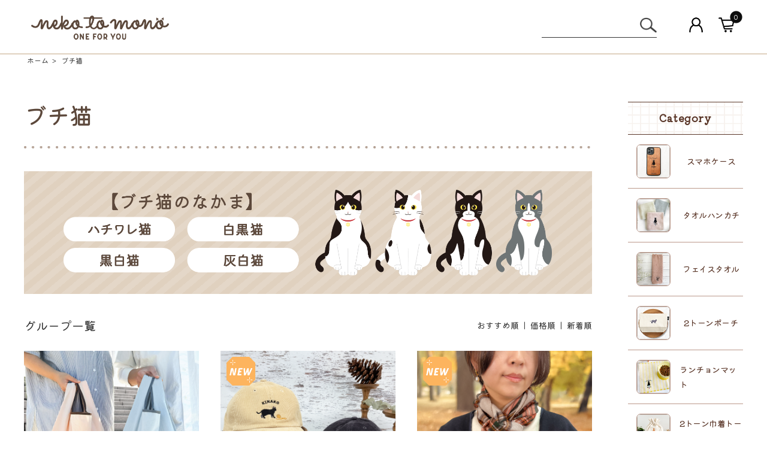

--- FILE ---
content_type: text/html; charset=EUC-JP
request_url: https://nekotomono.jp/?mode=grp&gid=2757578
body_size: 9564
content:
<!DOCTYPE html PUBLIC "-//W3C//DTD XHTML 1.0 Transitional//EN" "http://www.w3.org/TR/xhtml1/DTD/xhtml1-transitional.dtd">
<html xmlns:og="http://ogp.me/ns#" xmlns:fb="http://www.facebook.com/2008/fbml" xmlns:mixi="http://mixi-platform.com/ns#" xmlns="http://www.w3.org/1999/xhtml" xml:lang="ja" lang="ja" dir="ltr">
<head>
<meta http-equiv="content-type" content="text/html; charset=euc-jp" />
<meta http-equiv="X-UA-Compatible" content="IE=edge,chrome=1" />
<title>ブチ猫 - neko to mono</title>
<meta name="Keywords" content="ブチ猫,nekotomono" />
<meta name="Description" content="" />
<meta name="Author" content="" />
<meta name="Copyright" content="GMOペパボ" />
<meta http-equiv="content-style-type" content="text/css" />
<meta http-equiv="content-script-type" content="text/javascript" />
<link rel="stylesheet" href="https://nekotomono.jp/css/framework/colormekit.css" type="text/css" />
<link rel="stylesheet" href="https://nekotomono.jp/css/framework/colormekit-responsive.css" type="text/css" />
<link rel="stylesheet" href="https://img21.shop-pro.jp/PA01488/966/css/2/index.css?cmsp_timestamp=20251216194748" type="text/css" />
<link rel="stylesheet" href="https://img21.shop-pro.jp/PA01488/966/css/2/product_list.css?cmsp_timestamp=20251216194748" type="text/css" />

<link rel="alternate" type="application/rss+xml" title="rss" href="https://nekotomono.jp/?mode=rss" />
<link rel="shortcut icon" href="https://img21.shop-pro.jp/PA01488/966/favicon.ico?cmsp_timestamp=20240418021229" />
<script type="text/javascript" src="//ajax.googleapis.com/ajax/libs/jquery/1.7.2/jquery.min.js" ></script>
<meta property="og:title" content="ブチ猫 - neko to mono" />
<meta property="og:description" content="" />
<meta property="og:url" content="https://nekotomono.jp?mode=grp&gid=2757578" />
<meta property="og:site_name" content="neko to mono" />
<meta property="og:image" content=""/>
<!-- Google Tag Manager -->
<script>(function(w,d,s,l,i){w[l]=w[l]||[];w[l].push({'gtm.start':
new Date().getTime(),event:'gtm.js'});var f=d.getElementsByTagName(s)[0],
j=d.createElement(s),dl=l!='dataLayer'?'&l='+l:'';j.async=true;j.src=
'https://www.googletagmanager.com/gtm.js?id='+i+dl;f.parentNode.insertBefore(j,f);
})(window,document,'script','dataLayer','GTM-THD2N7S');</script>
<!-- End Google Tag Manager -->
<meta name="facebook-domain-verification" content="pohi4umtid5j1tv8aswpd0zr0ath52" />


<!-- Google tag (gtag.js) - Google Analytics -->
<script async src="https://www.googletagmanager.com/gtag/js?id=UA-238361720-2">
</script>
<script>
  window.dataLayer = window.dataLayer || [];
  function gtag(){dataLayer.push(arguments);}
  gtag('js', new Date());

  gtag('config', 'UA-238361720-2');
</script>


<!-- Meta Pixel Code -->
<script>
!function(f,b,e,v,n,t,s)
{if(f.fbq)return;n=f.fbq=function(){n.callMethod?
n.callMethod.apply(n,arguments):n.queue.push(arguments)};
if(!f._fbq)f._fbq=n;n.push=n;n.loaded=!0;n.version='2.0';
n.queue=[];t=b.createElement(e);t.async=!0;
t.src=v;s=b.getElementsByTagName(e)[0];
s.parentNode.insertBefore(t,s)}(window, document,'script',
'https://connect.facebook.net/en_US/fbevents.js');
fbq('init', '735496659157843');
fbq('track', 'PageView');
</script>
<noscript><img height="1" width="1" style="display:none"
src="https://www.facebook.com/tr?id=735496659157843&ev=PageView&noscript=1"
/></noscript>
<!-- End Meta Pixel Code -->
<script>
  var Colorme = {"page":"product_list","shop":{"account_id":"PA01488966","title":"neko to mono"},"basket":{"total_price":0,"items":[]},"customer":{"id":null}};

  (function() {
    function insertScriptTags() {
      var scriptTagDetails = [];
      var entry = document.getElementsByTagName('script')[0];

      scriptTagDetails.forEach(function(tagDetail) {
        var script = document.createElement('script');

        script.type = 'text/javascript';
        script.src = tagDetail.src;
        script.async = true;

        if( tagDetail.integrity ) {
          script.integrity = tagDetail.integrity;
          script.setAttribute('crossorigin', 'anonymous');
        }

        entry.parentNode.insertBefore(script, entry);
      })
    }

    window.addEventListener('load', insertScriptTags, false);
  })();
</script><script>
  var Colorme = {"page":"product_list","shop":{"account_id":"PA01488966","title":"neko to mono"},"basket":{"total_price":0,"items":[]},"customer":{"id":null}};

  (function() {
    function insertFastScriptTags() {
      var scriptTagDetails = [{"src":"https:\/\/custom-options-assets.colorme.app\/custom-options-es5.js","integrity":null}];
      var entry = document.getElementsByTagName('script')[0];

      scriptTagDetails.forEach(function(tagDetail) {
        var script = document.createElement('script');

        script.type = 'text/javascript';
        script.src = tagDetail.src;
        script.async = true;

        if( tagDetail.integrity ) {
          script.integrity = tagDetail.integrity;
          script.setAttribute('crossorigin', 'anonymous');
        }

        entry.parentNode.insertBefore(script, entry);
      })
    }

    window.addEventListener('DOMContentLoaded', insertFastScriptTags, false);
  })();
</script>
<script async src="https://zen.one/analytics.js"></script>
</head>
<body>
<meta name="colorme-acc-payload" content="?st=1&pt=10033&ut=2757578&at=PA01488966&v=20260115143810&re=&cn=aa388ae20a070fd79a2d8a17a6b979b1" width="1" height="1" alt="" /><script>!function(){"use strict";Array.prototype.slice.call(document.getElementsByTagName("script")).filter((function(t){return t.src&&t.src.match(new RegExp("dist/acc-track.js$"))})).forEach((function(t){return document.body.removeChild(t)})),function t(c){var r=arguments.length>1&&void 0!==arguments[1]?arguments[1]:0;if(!(r>=c.length)){var e=document.createElement("script");e.onerror=function(){return t(c,r+1)},e.src="https://"+c[r]+"/dist/acc-track.js?rev=3",document.body.appendChild(e)}}(["acclog001.shop-pro.jp","acclog002.shop-pro.jp"])}();</script><link href="https://img.shop-pro.jp/s_tmpl_js/28/font-awesome/css/font-awesome.min.css" rel="stylesheet" />
<link rel="preconnect" href="https://fonts.googleapis.com">
<link rel="preconnect" href="https://fonts.gstatic.com" crossorigin>
<link href="https://fonts.googleapis.com/css2?family=Kiwi+Maru:wght@400;500&display=swap" rel="stylesheet">
<script type="text/javascript" src="https://ajax.googleapis.com/ajax/libs/jquery/3.4.1/jquery.min.js"></script>
<script type="text/javascript" src="https://img.shop-pro.jp/tmpl_js/73/jquery.tile.js"></script>
<script type="text/javascript" src="https://img.shop-pro.jp/tmpl_js/73/jquery.skOuterClick.js"></script>


<noscript>
<iframe src="https://www.googletagmanager.com/ns.html?id=GTM-MDJ5KJT"
height="0" width="0" style="display:none;visibility:hidden"></iframe>
</noscript>
 


<div id="sp-header" class="visible-phone">
  <div class="toolbar">
    <ul class="toolbar__inner">
      <li class="toolbar__item toolbar__item--menu"> <a href="" class="u-toggle">
        <div class="u-wrap"> <i class="fa fa-bars fa-lg"></i> </div>
        </a> </li>
    </ul>
		<p class="shopname"><a href="./"><img src="https://img21.shop-pro.jp/PA01488/966/PA01488966.png?cmsp_timestamp=20240418021229" alt="neko to mono" /></a></p>
    <ul class="toolbar_r clearfix">
      <li class="toolbar__item"> <a href="https://nekotomono.jp/?mode=myaccount"><img src="https://img21.shop-pro.jp/PA01488/966/etc/icon_login_2x.png?cmsp_timestamp=20220805093934"></a> </li>
      <li class="inline toolbar__item toolbar__item--cart"> <a href="https://nekotomono.jp/cart/proxy/basket?shop_id=PA01488966&shop_domain=nekotomono.jp">
        <div class=""> <img src="https://img21.shop-pro.jp/PA01488/966/etc/icon_cart_2x.png?cmsp_timestamp=20220805094214">  <span class="toolbar__item__count">0</span>  </div>
        </a> </li>
    </ul>
  </div>
</div>


<div class="bor">
  <div class="pc-header hidden-phone clearfix">
    <div id="logo" style="padding-left:1%;"><a href="./"><img src="https://img21.shop-pro.jp/PA01488/966/PA01488966.png?cmsp_timestamp=20240418021229" alt="neko to mono" /></a></div>
    <div id="head_box"> 
      
      
      <div id="toolbar_box" class="clearfix"> 
        
        <ul class="clearfix">
							<li class="toolbar__item toolbar__item--search"><form action="https://nekotomono.jp/" method="GET">
        			<input type="hidden" name="mode" value="srh" /><input type="text" name="keyword" class="keyword keyword--small" /><button class="button btn-bl button--small"><img src="https://img21.shop-pro.jp/PA01488/966/etc/icon_search_2x.png?cmsp_timestamp=20220730105013"></button>
      			</form></li>
          <li class="toolbar__item"><a href="https://nekotomono.jp/?mode=myaccount"><img src="https://img21.shop-pro.jp/PA01440/146/etc/icon_login_2x.png?cmsp_timestamp=20191212205058"></a> </li>
          <li class="inline toolbar__item toolbar__item--cart"> <a href="https://nekotomono.jp/cart/proxy/basket?shop_id=PA01488966&shop_domain=nekotomono.jp">
            <div class=""> <img src="https://img21.shop-pro.jp/PA01440/146/etc/icon_cart_2x.png?cmsp_timestamp=20191212205013">  <span class="toolbar__item__count">0</span>  </div>
            </a> </li>
        </ul>
      </div>
    </div>
  </div>
</div>





<div class="container">
<div class="wrapper">
  <div class="row">
	<div id="contents" class="col-lg-9 col-sm-12"> <link rel="stylesheet" href="https://cdn.jsdelivr.net/bxslider/4.2.12/jquery.bxslider.css">
<script src="https://cdn.jsdelivr.net/bxslider/4.2.12/jquery.bxslider.min.js"></script>

<div class="con_wrapper">
  
  <ul class="topicpath-nav inline txt_12">
    <li><a href="./">ホーム</a></li>
          <li>&nbsp;&gt;&nbsp;<a href="https://nekotomono.jp/?mode=grp&gid=2757578">ブチ猫</a></li>      </ul>
  

  <h2 class="conhead2_under mar_t_50">
          ブチ猫
      </h2>

  
    

  
    

  
    

  
    

  
  		<div class="category-list-wrap is-coat">
    <div class="category-list">
			<span class="pc"><img src="https://img21.shop-pro.jp/PA01488/966/etc/coat_head_2757578.png?cmsp_timestamp=20220808" alt="【なかま】"></span>
			<span class="sp"><img src="https://img21.shop-pro.jp/PA01488/966/etc/coat_head_sp_2757578.png?cmsp_timestamp=20220808" alt="【なかま】"></span>
    </div>
		</div>
    
      <h3 class="conhead3">グループ一覧</h3>
	      
    <p class="sortMenu txt_r">
      おすすめ順
            &nbsp;|&nbsp;
              <a href="?mode=grp&gid=2757578&sort=p">価格順</a>      &nbsp;|&nbsp;
              <a href="?mode=grp&gid=2757578&sort=n">新着順</a>    </p>
    
    
		<div class="con-l-box">
    <ul class="clm3">
              <li class="tag_img">
          <a href="?pid=186009190">
                          <img src="https://img21.shop-pro.jp/PA01488/966/product/186009190_th.png?cmsp_timestamp=20251008195628" alt="パッカブル パイピングバッグ" class="show mar_auto mar_b_10" />
                      </a>
					<div class="item-name">
            <a href="?pid=186009190">
						<p><img class="name_tag" src="https://img21.shop-pro.jp/PA01488/966/etc/icon_new.png?cmsp_timestamp=20220805093400"></p><p>パッカブル パイピングバッグ</p>
            </a>
          </div>
          <p class="price">5,280円(内税)</p>
        </li>
              <li class="tag_img">
          <a href="?pid=188866481">
                          <img src="https://img21.shop-pro.jp/PA01488/966/product/188866481_th.png?cmsp_timestamp=20251106171511" alt="<img class='new_mark_img1' src='https://img.shop-pro.jp/img/new/icons1.gif' style='border:none;display:inline;margin:0px;padding:0px;width:auto;' />コーデュロイ ワンポイントキャップ" class="show mar_auto mar_b_10" />
                      </a>
					<div class="item-name">
            <a href="?pid=188866481">
						<p><img class="name_tag" src="https://img21.shop-pro.jp/PA01488/966/etc/icon_new.png?cmsp_timestamp=20220805093400"></p><p><img class='new_mark_img1' src='https://img21.shop-pro.jp/PA01488/966/etc/icon_new.png?cmsp_timestamp=20220805093400' style='' />コーデュロイ ワンポイントキャップ</p>
            </a>
          </div>
          <p class="price">4,290円(内税)</p>
        </li>
              <li class="tag_img">
          <a href="?pid=189405942">
                          <img src="https://img21.shop-pro.jp/PA01488/966/product/189405942_th.png?cmsp_timestamp=20251203181022" alt="<img class='new_mark_img1' src='https://img.shop-pro.jp/img/new/icons1.gif' style='border:none;display:inline;margin:0px;padding:0px;width:auto;' />うちの子 あったかチェックマフラー" class="show mar_auto mar_b_10" />
                      </a>
					<div class="item-name">
            <a href="?pid=189405942">
						<p><img class="name_tag" src="https://img21.shop-pro.jp/PA01488/966/etc/icon_new.png?cmsp_timestamp=20220805093400"></p><p><img class='new_mark_img1' src='https://img21.shop-pro.jp/PA01488/966/etc/icon_new.png?cmsp_timestamp=20220805093400' style='' />うちの子 あったかチェックマフラー</p>
            </a>
          </div>
          <p class="price">3,960円(内税)</p>
        </li>
              <li class="tag_img">
          <a href="?pid=169581663">
                          <img src="https://img21.shop-pro.jp/PA01488/966/product/169581663_th.jpg?cmsp_timestamp=20240404173229" alt="ブチ猫 (正面) 衝撃吸収タイプ 木製 iPhoneケース" class="show mar_auto mar_b_10" />
                      </a>
					<div class="item-name">
            <a href="?pid=169581663">
						<p><img class="name_tag" src="https://img21.shop-pro.jp/PA01488/966/etc/icon_new.png?cmsp_timestamp=20220805093400"></p><p>ブチ猫 (正面) 衝撃吸収タイプ 木製 iPhoneケース</p>
            </a>
          </div>
          <p class="price">3,800円(内税)</p>
        </li>
              <li class="tag_img">
          <a href="?pid=169581664">
                          <img src="https://img21.shop-pro.jp/PA01488/966/product/169581664_th.jpg?cmsp_timestamp=20240404173752" alt="ブチ猫 (横向き) 衝撃吸収タイプ 木製 iPhoneケース" class="show mar_auto mar_b_10" />
                      </a>
					<div class="item-name">
            <a href="?pid=169581664">
						<p><img class="name_tag" src="https://img21.shop-pro.jp/PA01488/966/etc/icon_new.png?cmsp_timestamp=20220805093400"></p><p>ブチ猫 (横向き) 衝撃吸収タイプ 木製 iPhoneケース</p>
            </a>
          </div>
          <p class="price">3,800円(内税)</p>
        </li>
              <li class="tag_img">
          <a href="?pid=169585594">
                          <img src="https://img21.shop-pro.jp/PA01488/966/product/169585594_th.jpg?cmsp_timestamp=20241010132307" alt="ブチ猫 今治タオルハンカチ" class="show mar_auto mar_b_10" />
                      </a>
					<div class="item-name">
            <a href="?pid=169585594">
						<p><img class="name_tag" src="https://img21.shop-pro.jp/PA01488/966/etc/icon_new.png?cmsp_timestamp=20220805093400"></p><p>ブチ猫 今治タオルハンカチ</p>
            </a>
          </div>
          <p class="price">1,300円(内税)</p>
        </li>
              <li class="tag_img">
          <a href="?pid=169992620">
                          <img src="https://img21.shop-pro.jp/PA01488/966/product/169992620_th.jpg?cmsp_timestamp=20220914155723" alt="ブチ猫 今治フェイスタオル" class="show mar_auto mar_b_10" />
                      </a>
					<div class="item-name">
            <a href="?pid=169992620">
						<p><img class="name_tag" src="https://img21.shop-pro.jp/PA01488/966/etc/icon_new.png?cmsp_timestamp=20220805093400"></p><p>ブチ猫 今治フェイスタオル</p>
            </a>
          </div>
          <p class="price">2,450円(内税)</p>
        </li>
              <li class="tag_img">
          <a href="?pid=182535314">
                          <img src="https://img21.shop-pro.jp/PA01488/966/product/182535314_th.jpg?cmsp_timestamp=20240920143502" alt="【倉敷帆布】２トーン巾着トートバッグ" class="show mar_auto mar_b_10" />
                      </a>
					<div class="item-name">
            <a href="?pid=182535314">
						<p><img class="name_tag" src="https://img21.shop-pro.jp/PA01488/966/etc/icon_new.png?cmsp_timestamp=20220805093400"></p><p>【倉敷帆布】２トーン巾着トートバッグ</p>
            </a>
          </div>
          <p class="price">4,400円(内税)</p>
        </li>
              <li class="tag_img">
          <a href="?pid=171978312">
                          <img src="https://img21.shop-pro.jp/PA01488/966/product/171978312_th.jpg?cmsp_timestamp=20221215175234" alt="タケヤリ帆布 2トーンポーチ" class="show mar_auto mar_b_10" />
                      </a>
					<div class="item-name">
            <a href="?pid=171978312">
						<p><img class="name_tag" src="https://img21.shop-pro.jp/PA01488/966/etc/icon_new.png?cmsp_timestamp=20220805093400"></p><p>タケヤリ帆布 2トーンポーチ</p>
            </a>
          </div>
          <p class="price">2,530円(内税)</p>
        </li>
              <li class="tag_img">
          <a href="?pid=171107547">
                          <img src="https://img21.shop-pro.jp/PA01488/966/product/171107547_th.jpg?cmsp_timestamp=20221101200608" alt="タケヤリ帆布 ランチョンマット＆収納ポーチ" class="show mar_auto mar_b_10" />
                      </a>
					<div class="item-name">
            <a href="?pid=171107547">
						<p><img class="name_tag" src="https://img21.shop-pro.jp/PA01488/966/etc/icon_new.png?cmsp_timestamp=20220805093400"></p><p>タケヤリ帆布 ランチョンマット＆収納ポーチ</p>
            </a>
          </div>
          <p class="price">3,300円(内税)</p>
        </li>
          </ul>
		</div>
    
    
    <div class="txt_c mar_b_60">
      <ul class="inline">
        <li>
                      <span class="btn disabled">&laquo; Prev</span>
                  </li>
        <li>
                      <span class="btn disabled">Next &raquo;</span>
                  </li>
      </ul>
      <p class="mar_t_10">
        <b>10</b><span>商品中</span>&nbsp;<b>1-10</b><span>商品</span>
      </p>
    </div>
    
  
  
    

  
    

  
    

	 
	<div id="coat_box" class="con-l-box sp">
	<h2 class="conhead2">猫柄を見る</h2>
		<div class="coat_slider">
    <ul class="col-4-lists">
            <li class="col-4-list"><a href="https://nekotomono.jp/?mode=grp&gid=2757340"><span class="pc"><img src="https://img21.shop-pro.jp/PA01488/966/etc/coat_item_pc_2757340.png?cmsp_timestamp=20220801" alt="単色猫"></span><span class="sp"><img src="https://img21.shop-pro.jp/PA01488/966/etc/coat_item_sp_2757340.png?cmsp_timestamp=20220801" alt="単色猫"></span></a></li>
				              <li class="col-4-list"><a href="https://nekotomono.jp/?mode=grp&gid=2757569"><span class="pc"><img src="https://img21.shop-pro.jp/PA01488/966/etc/coat_item_pc_2757569.png?cmsp_timestamp=20220801" alt="トラ猫"></span><span class="sp"><img src="https://img21.shop-pro.jp/PA01488/966/etc/coat_item_sp_2757569.png?cmsp_timestamp=20220801" alt="トラ猫"></span></a></li>
				              <li class="col-4-list"><a href="https://nekotomono.jp/?mode=grp&gid=2757576"><span class="pc"><img src="https://img21.shop-pro.jp/PA01488/966/etc/coat_item_pc_2757576.png?cmsp_timestamp=20220801" alt="三毛猫・サビ猫"></span><span class="sp"><img src="https://img21.shop-pro.jp/PA01488/966/etc/coat_item_sp_2757576.png?cmsp_timestamp=20220801" alt="三毛猫・サビ猫"></span></a></li>
				              <li class="col-4-list"><a href="https://nekotomono.jp/?mode=grp&gid=2757578"><span class="pc"><img src="https://img21.shop-pro.jp/PA01488/966/etc/coat_item_pc_2757578.png?cmsp_timestamp=20220801" alt="ブチ猫"></span><span class="sp"><img src="https://img21.shop-pro.jp/PA01488/966/etc/coat_item_sp_2757578.png?cmsp_timestamp=20220801" alt="ブチ猫"></span></a></li>
				          </ul>
    </div>
</div>


 
		<div id="category_box" class="con-l-box sp">
		<h2 class="conhead2">カテゴリーから探す</h2>
		<div class="category_slider">
    <ul class="col-4-lists">
            <li class="col-4-list is-sp-100"> <a href="https://nekotomono.jp/?mode=cate&cbid=2818520&csid=0" class="show txt_c_333">
				<span class="pc"><img src="https://img21.shop-pro.jp/PA01488/966/etc/category_item_pc_2818520.png?cmsp_timestamp=20220801" alt="スマホケース"></span>
				<span class="sp"><img src="https://img21.shop-pro.jp/PA01488/966/etc/category_item_sp_2818520.png?cmsp_timestamp=20220801" alt="スマホケース"></span></a> </li>
						        <li class="col-4-list is-sp-100"> <a href="https://nekotomono.jp/?mode=cate&cbid=2819517&csid=0" class="show txt_c_333">
				<span class="pc"><img src="https://img21.shop-pro.jp/PA01488/966/etc/category_item_pc_2819517.png?cmsp_timestamp=20220801" alt="タオルハンカチ"></span>
				<span class="sp"><img src="https://img21.shop-pro.jp/PA01488/966/etc/category_item_sp_2819517.png?cmsp_timestamp=20220801" alt="タオルハンカチ"></span></a> </li>
						        <li class="col-4-list is-sp-100"> <a href="https://nekotomono.jp/?mode=cate&cbid=2819518&csid=0" class="show txt_c_333">
				<span class="pc"><img src="https://img21.shop-pro.jp/PA01488/966/etc/category_item_pc_2819518.png?cmsp_timestamp=20220801" alt="フェイスタオル"></span>
				<span class="sp"><img src="https://img21.shop-pro.jp/PA01488/966/etc/category_item_sp_2819518.png?cmsp_timestamp=20220801" alt="フェイスタオル"></span></a> </li>
			</ul><ul class="col-4-lists is-pcHide">			        <li class="col-4-list is-sp-100"> <a href="https://nekotomono.jp/?mode=cate&cbid=2834808&csid=0" class="show txt_c_333">
				<span class="pc"><img src="https://img21.shop-pro.jp/PA01488/966/etc/category_item_pc_2834808.png?cmsp_timestamp=20220801" alt="2トーンポーチ"></span>
				<span class="sp"><img src="https://img21.shop-pro.jp/PA01488/966/etc/category_item_sp_2834808.png?cmsp_timestamp=20220801" alt="2トーンポーチ"></span></a> </li>
						        <li class="col-4-list is-sp-100"> <a href="https://nekotomono.jp/?mode=cate&cbid=2834753&csid=0" class="show txt_c_333">
				<span class="pc"><img src="https://img21.shop-pro.jp/PA01488/966/etc/category_item_pc_2834753.png?cmsp_timestamp=20220801" alt="ランチョンマット"></span>
				<span class="sp"><img src="https://img21.shop-pro.jp/PA01488/966/etc/category_item_sp_2834753.png?cmsp_timestamp=20220801" alt="ランチョンマット"></span></a> </li>
						        <li class="col-4-list is-sp-100"> <a href="https://nekotomono.jp/?mode=cate&cbid=2834809&csid=0" class="show txt_c_333">
				<span class="pc"><img src="https://img21.shop-pro.jp/PA01488/966/etc/category_item_pc_2834809.png?cmsp_timestamp=20220801" alt="2トーン巾着トート"></span>
				<span class="sp"><img src="https://img21.shop-pro.jp/PA01488/966/etc/category_item_sp_2834809.png?cmsp_timestamp=20220801" alt="2トーン巾着トート"></span></a> </li>
			</ul><ul class="col-4-lists is-pcHide">			        <li class="col-4-list is-sp-100"> <a href="https://nekotomono.jp/?mode=cate&cbid=2951431&csid=0" class="show txt_c_333">
				<span class="pc"><img src="https://img21.shop-pro.jp/PA01488/966/etc/category_item_pc_2951431.png?cmsp_timestamp=20220801" alt="パッカッブルパイピングバッグ"></span>
				<span class="sp"><img src="https://img21.shop-pro.jp/PA01488/966/etc/category_item_sp_2951431.png?cmsp_timestamp=20220801" alt="パッカッブルパイピングバッグ"></span></a> </li>
						        <li class="col-4-list is-sp-100"> <a href="https://nekotomono.jp/?mode=cate&cbid=2969745&csid=0" class="show txt_c_333">
				<span class="pc"><img src="https://img21.shop-pro.jp/PA01488/966/etc/category_item_pc_2969745.png?cmsp_timestamp=20220801" alt="帽子"></span>
				<span class="sp"><img src="https://img21.shop-pro.jp/PA01488/966/etc/category_item_sp_2969745.png?cmsp_timestamp=20220801" alt="帽子"></span></a> </li>
						        <li class="col-4-list is-sp-100"> <a href="https://nekotomono.jp/?mode=cate&cbid=2973455&csid=0" class="show txt_c_333">
				<span class="pc"><img src="https://img21.shop-pro.jp/PA01488/966/etc/category_item_pc_2973455.png?cmsp_timestamp=20220801" alt="マフラー"></span>
				<span class="sp"><img src="https://img21.shop-pro.jp/PA01488/966/etc/category_item_sp_2973455.png?cmsp_timestamp=20220801" alt="マフラー"></span></a> </li>
									<li class="col-4-list is-sp-100 is-comming">
<span class="pc"><img src="https://img21.shop-pro.jp/PA01488/966/etc/category_item_pc_0.png?cmsp_timestamp=20220801" alt="commingsoon"></span>
<span class="sp"><img src="https://img21.shop-pro.jp/PA01488/966/etc/category_item_sp_0.png?cmsp_timestamp=20220801" alt="commingsoon"></span>
</li>
			<li class="col-4-list is-sp-100 is-comming">
<span class="pc"><img src="https://img21.shop-pro.jp/PA01488/966/etc/category_item_pc_0.png?cmsp_timestamp=20220801" alt="commingsoon"></span>
<span class="sp"><img src="https://img21.shop-pro.jp/PA01488/966/etc/category_item_sp_0.png?cmsp_timestamp=20220801" alt="commingsoon"></span>
</li>
			<li class="col-4-list is-sp-100 is-comming">
<span class="pc"><img src="https://img21.shop-pro.jp/PA01488/966/etc/category_item_pc_0.png?cmsp_timestamp=20220801" alt="commingsoon"></span>
<span class="sp"><img src="https://img21.shop-pro.jp/PA01488/966/etc/category_item_sp_0.png?cmsp_timestamp=20220801" alt="commingsoon"></span>
</li>
</ul>
  </div>
	</div>
     
  
	
</div>

<script>
	$(function () {

    var coatSlider;
    var categorySlider;
    var coatSliderFlag = false;
    var categorySliderFlag = false;
    var breakpoint = 769;
 
    $(window).on('load resize', function() {
        coatSliderSet();
        categorySliderSet();
					$('.productlist-unit').tile();
    });
 
    function coatSliderSet() {
        var windowWidth = $(window).width();
        if (windowWidth <= breakpoint && !coatSliderFlag && $('.coat_slider').find("li").length > 4) {
            coatSlider = $('.coat_slider').bxSlider({
                infiniteLoop: false,
                ideControlOnEnd: true,
                responsive: true,
                pager: false,
                controls: true,
                hideControlOnEnd: true
            });
            coatSliderFlag = true;
        } else if (windowWidth > breakpoint && coatSliderFlag) {
            coatSlider.destroySlider();
            coatSliderFlag = false;
        }
    } 
    function categorySliderSet() {
        var windowWidth = $(window).width();
        if (windowWidth <= breakpoint && !categorySliderFlag && $('.category_slider').find("li").length > 3) {
            categorySlider = $('.category_slider').bxSlider({
                infiniteLoop: false,
                ideControlOnEnd: true,
                responsive: true,
                pager: false,
                controls: true,
                hideControlOnEnd: true
            });
            categorySliderFlag = true;
        } else if (windowWidth > breakpoint && categorySliderFlag) {
            categorySlider.destroySlider();
            categorySliderFlag = false;
        }
    }
	});
</script> </div>

    <div id="side" class="col-lg-3 col-sm-12"> 
      
       
                  <div class="side_box">
        <h3>Category</h3>
        <ul class="unstyled mar_b_50">
                    <li> <a href="https://nekotomono.jp/?mode=cate&cbid=2818520&csid=0" class="show txt_c_333"> <span class="side_box_img"><img src="https://img21.shop-pro.jp/PA01488/966/etc/nav_category_2818520.png"></span><span class="side_box_name">スマホケース</span></a> </li>
                                <li> <a href="https://nekotomono.jp/?mode=cate&cbid=2819517&csid=0" class="show txt_c_333"> <span class="side_box_img"><img src="https://img21.shop-pro.jp/PA01488/966/etc/nav_category_2819517.png"></span><span class="side_box_name">タオルハンカチ</span></a> </li>
                                <li> <a href="https://nekotomono.jp/?mode=cate&cbid=2819518&csid=0" class="show txt_c_333"> <span class="side_box_img"><img src="https://img21.shop-pro.jp/PA01488/966/etc/nav_category_2819518.png"></span><span class="side_box_name">フェイスタオル</span></a> </li>
                                <li> <a href="https://nekotomono.jp/?mode=cate&cbid=2834808&csid=0" class="show txt_c_333"> <span class="side_box_img"><img src="https://img21.shop-pro.jp/PA01488/966/etc/nav_category_2834808.png"></span><span class="side_box_name">2トーンポーチ</span></a> </li>
                                <li> <a href="https://nekotomono.jp/?mode=cate&cbid=2834753&csid=0" class="show txt_c_333"> <span class="side_box_img"><img src="https://img21.shop-pro.jp/PA01488/966/etc/nav_category_2834753.png"></span><span class="side_box_name">ランチョンマット</span></a> </li>
                                <li> <a href="https://nekotomono.jp/?mode=cate&cbid=2834809&csid=0" class="show txt_c_333"> <span class="side_box_img"><img src="https://img21.shop-pro.jp/PA01488/966/etc/nav_category_2834809.png"></span><span class="side_box_name">2トーン巾着トート</span></a> </li>
                                <li> <a href="https://nekotomono.jp/?mode=cate&cbid=2951431&csid=0" class="show txt_c_333"> <span class="side_box_img"><img src="https://img21.shop-pro.jp/PA01488/966/etc/nav_category_2951431.png"></span><span class="side_box_name">パッカッブルパイピングバッグ</span></a> </li>
                                <li> <a href="https://nekotomono.jp/?mode=cate&cbid=2969745&csid=0" class="show txt_c_333"> <span class="side_box_img"><img src="https://img21.shop-pro.jp/PA01488/966/etc/nav_category_2969745.png"></span><span class="side_box_name">帽子</span></a> </li>
                                <li> <a href="https://nekotomono.jp/?mode=cate&cbid=2973455&csid=0" class="show txt_c_333"> <span class="side_box_img"><img src="https://img21.shop-pro.jp/PA01488/966/etc/nav_category_2973455.png"></span><span class="side_box_name">マフラー</span></a> </li>
                  </ul>
      </div>
             
       
       
                  <div class="side_box">
        <h3>Coat pattern</h3>
        <ul class="unstyled mar_b_30">
                    <li> <a href="https://nekotomono.jp/?mode=grp&gid=2757340" class="show txt_c_333"><span class="side_box_img"><img src="https://img21.shop-pro.jp/PA01488/966/etc/nav_coat_2757340.png"></span> <span class="side_box_name">単色猫</span> </a> </li>
                                <li> <a href="https://nekotomono.jp/?mode=grp&gid=2757569" class="show txt_c_333"><span class="side_box_img"><img src="https://img21.shop-pro.jp/PA01488/966/etc/nav_coat_2757569.png"></span> <span class="side_box_name">トラ猫</span> </a> </li>
                                <li> <a href="https://nekotomono.jp/?mode=grp&gid=2757576" class="show txt_c_333"><span class="side_box_img"><img src="https://img21.shop-pro.jp/PA01488/966/etc/nav_coat_2757576.png"></span> <span class="side_box_name">三毛猫・サビ猫</span> </a> </li>
                                <li> <a href="https://nekotomono.jp/?mode=grp&gid=2757578" class="show txt_c_333"><span class="side_box_img"><img src="https://img21.shop-pro.jp/PA01488/966/etc/nav_coat_2757578.png"></span> <span class="side_box_name">ブチ猫</span> </a> </li>
                  </ul>
      </div>
             
      
      
      
      <div id="bnr_box">
        <ul class="mar_t_10">
							<li><a target="_blank" href="https://nekotomono.jp/?mode=f1"><img src="https://img21.shop-pro.jp/PA01488/966/etc/info_item_pc_01.png?cmsp_timestamp=20220808" alt="neko to monoについて"></a></li>
						<li><a href=".//?mode=f3"><img src="https://img21.shop-pro.jp/PA01488/966/etc/info_item_pc_02.png?cmsp_timestamp=20220808" alt="ラッピングについて"></a></li>
							<li><a href=".//?mode=f4"><img src="https://img21.shop-pro.jp/PA01488/966/etc/info_item_pc_03.png?cmsp_timestamp=20220808" alt="ショッピングガイド"></a></li>
							<li><a target="_blank" href="https://oneforyou.jp"><img src="https://img21.shop-pro.jp/PA01488/966/etc_base64/aW5mb19pdGVtX3BjXzA0.jpg?cmsp_timestamp=20240329171421" alt="one for you はこちら"></a></li>
        </ul>
      </div>
    </div>


	
  </div>
</div>
</div>


<div id="footer">
  <div class="pc-footer">
    <div class="foot-top clearfix">
      <p class="foot_logo"><img src="https://img21.shop-pro.jp/PA01488/966/PA01488966.png?cmsp_timestamp=20240418021229" alt="neko to mono" /></p>
      <ul class="clearfix">
					  <li><a href="https://minne.com/@nekotomono" target="_blank"><img src="https://img21.shop-pro.jp/PA01440/146/etc/logo_m_2x.png" alt="minne" width="35"></a></li>
					 <li><a href="https://www.creema.jp/c/nekotomono" target="_blank"><img src="https://img21.shop-pro.jp/PA01440/146/etc/logo_c_2x.png" alt="Creema" width="35"></a></li>
        <li><a href="https://www.instagram.com/nekotomono22/" target="_blank"><img src="https://img21.shop-pro.jp/PA01440/146/etc/logo_I_2x.png?cmsp_timestamp=20191212205134" alt="Instagram" width="35"></a></li>
      </ul>
    </div>
    <div class="foot-navi">
      <ul>
        <li><a href="./">トップ</a></li>
        <li><a href=".//?mode=f1">neko to monoについて</a></li>
        
      </ul>
      <ul>
        <li><a href=".//?mode=f4">ショッピングガイド</a></li>
       
        <li><a href=".//?mode=f2">よくあるご質問</a></li>
        <li><a href="https://nekotomono.shop-pro.jp/customer/inquiries/new">お問い合わせ</a></li>
      </ul>
      <ul>
        <li><a href="https://nekotomono.jp/?mode=myaccount">マイアカウント</a></li>
        <li><a href="https://nekotomono.jp/customer/signup/new">新規会員登録</a></li>
        <li><a href="https://nekotomono.jp/?mode=login&shop_back_url=https%3A%2F%2Fnekotomono.jp%2F">ログイン</a></li>
        <li><a href="https://nekotomono.jp/cart/proxy/basket?shop_id=PA01488966&shop_domain=nekotomono.jp">カートを見る</a></li>
      </ul>
      <ul>
        <li><a href="https://nekotomono.jp/?mode=privacy">個人情報保護方針</a></li>
        <li><a href="https://nekotomono.jp/?mode=sk">特定商取引法に基づく表記</a></li>
      </ul>
    </div>
    <address>
    @ 2022 neko to mono
    </address>
  </div>
	<div id="scrollTop" class="scrollTop">
  	<a href="#"><img src="https://img21.shop-pro.jp/PA01488/966/etc/totop_2x.png?cmsp_timestamp=20220730120826"></a>
	</div>
</div>
 


<div id="drawer" class="drawer"> 
  
	<div class="drawer__item">
  <div class="drawer__item--close"> <a href="" class="u-close"> <i class="icon-lg-b icon-close"></i> </a> </div>
		<form action="https://nekotomono.jp/" method="GET">
        <input type="hidden" name="mode" value="srh" /><input type="text" name="keyword" class="keyword keyword--small" /><button class="button btn-bl button--small"><img src="https://img21.shop-pro.jp/PA01488/966/etc/icon_search_2x.png?cmsp_timestamp=20220730105013"></button>
		</form>
  </div>
  
  
  <div class="drawer__item"> <a href="./" class="drawer__item__name u-accordion__name"> <span class="drawer__item__name__text">Top</span> </a> </div>
  
   
      <div class="drawer__item drawer__item--accordion u-accordion"> <a class="drawer__item__name u-accordion__name"> <span class="drawer__item__name__text">Category</span> <span class="drawer__item__name__icon--right"><i class="fa fa-angle-down fa-fw"></i></span> </a>
    <ul>
      <!--
          <li class="linklist__item">
            <a href="./?mode=srh&cid=&keyword=">
              <span class="linklist__item__text">すべての商品</span>
            </a>
          </li>
				!--> 
      			<li class="linklist__item"> <a href="https://nekotomono.jp/?mode=cate&cbid=2818520&csid=0"> <span class="linklist__item__img"><img src="https://img21.shop-pro.jp/PA01488/966/etc/nav_category_2818520.png?cmsp_timestamp=20220731"></span> <span class="linklist__item__text">スマホケース</span></a></li>
          			<li class="linklist__item"> <a href="https://nekotomono.jp/?mode=cate&cbid=2819517&csid=0"> <span class="linklist__item__img"><img src="https://img21.shop-pro.jp/PA01488/966/etc/nav_category_2819517.png?cmsp_timestamp=20220731"></span> <span class="linklist__item__text">タオルハンカチ</span></a></li>
          			<li class="linklist__item"> <a href="https://nekotomono.jp/?mode=cate&cbid=2819518&csid=0"> <span class="linklist__item__img"><img src="https://img21.shop-pro.jp/PA01488/966/etc/nav_category_2819518.png?cmsp_timestamp=20220731"></span> <span class="linklist__item__text">フェイスタオル</span></a></li>
          			<li class="linklist__item"> <a href="https://nekotomono.jp/?mode=cate&cbid=2834808&csid=0"> <span class="linklist__item__img"><img src="https://img21.shop-pro.jp/PA01488/966/etc/nav_category_2834808.png?cmsp_timestamp=20220731"></span> <span class="linklist__item__text">2トーンポーチ</span></a></li>
          			<li class="linklist__item"> <a href="https://nekotomono.jp/?mode=cate&cbid=2834753&csid=0"> <span class="linklist__item__img"><img src="https://img21.shop-pro.jp/PA01488/966/etc/nav_category_2834753.png?cmsp_timestamp=20220731"></span> <span class="linklist__item__text">ランチョンマット</span></a></li>
          			<li class="linklist__item"> <a href="https://nekotomono.jp/?mode=cate&cbid=2834809&csid=0"> <span class="linklist__item__img"><img src="https://img21.shop-pro.jp/PA01488/966/etc/nav_category_2834809.png?cmsp_timestamp=20220731"></span> <span class="linklist__item__text">2トーン巾着トート</span></a></li>
          			<li class="linklist__item"> <a href="https://nekotomono.jp/?mode=cate&cbid=2951431&csid=0"> <span class="linklist__item__img"><img src="https://img21.shop-pro.jp/PA01488/966/etc/nav_category_2951431.png?cmsp_timestamp=20220731"></span> <span class="linklist__item__text">パッカッブルパイピングバッグ</span></a></li>
          			<li class="linklist__item"> <a href="https://nekotomono.jp/?mode=cate&cbid=2969745&csid=0"> <span class="linklist__item__img"><img src="https://img21.shop-pro.jp/PA01488/966/etc/nav_category_2969745.png?cmsp_timestamp=20220731"></span> <span class="linklist__item__text">帽子</span></a></li>
          			<li class="linklist__item"> <a href="https://nekotomono.jp/?mode=cate&cbid=2973455&csid=0"> <span class="linklist__item__img"><img src="https://img21.shop-pro.jp/PA01488/966/etc/nav_category_2973455.png?cmsp_timestamp=20220731"></span> <span class="linklist__item__text">マフラー</span></a></li>
          </ul>
  </div>
     
   
		
   
      <div class="drawer__item drawer__item--accordion u-accordion"> <a class="drawer__item__name u-accordion__name"> <span class="drawer__item__name__text">Coat pattern</span><span class="drawer__item__name__icon--right"><i class="fa fa-angle-down fa-fw"></i></span> </a>
    <ul>
            <li class="linklist__item"> <a href="https://nekotomono.jp/?mode=grp&gid=2757340"><span class="linklist__item__img"><img src="https://img21.shop-pro.jp/PA01488/966/etc/nav_coat_2757340.png?cmsp_timestamp=20220731"></span> <span class="linklist__item__text">単色猫</span></a> </li>
                <li class="linklist__item"> <a href="https://nekotomono.jp/?mode=grp&gid=2757569"><span class="linklist__item__img"><img src="https://img21.shop-pro.jp/PA01488/966/etc/nav_coat_2757569.png?cmsp_timestamp=20220731"></span> <span class="linklist__item__text">トラ猫</span></a> </li>
                <li class="linklist__item"> <a href="https://nekotomono.jp/?mode=grp&gid=2757576"><span class="linklist__item__img"><img src="https://img21.shop-pro.jp/PA01488/966/etc/nav_coat_2757576.png?cmsp_timestamp=20220731"></span> <span class="linklist__item__text">三毛猫・サビ猫</span></a> </li>
                <li class="linklist__item"> <a href="https://nekotomono.jp/?mode=grp&gid=2757578"><span class="linklist__item__img"><img src="https://img21.shop-pro.jp/PA01488/966/etc/nav_coat_2757578.png?cmsp_timestamp=20220731"></span> <span class="linklist__item__text">ブチ猫</span></a> </li>
          </ul>
  </div>
     
  
  
  <div class="drawer__item drawer__item--accordion u-accordion"> <a class="drawer__item__name u-accordion__name"> <span class="drawer__item__name__text">Guide</span><span class="drawer__item__name__icon--right"><i class="fa fa-angle-down fa-fw"></i></span></a>
    <ul style="display: none;">
      <li class="linklist__item"> <a href=".//?mode=f4">ショッピングガイド<span class="drawer__item__name__icon--right"><i class="fa fa-angle-right fa-fw"></i></span></a></li>
      <li class="linklist__item"> <a href=".//?mode=f2">よくあるご質問<span class="drawer__item__name__icon--right"><i class="fa fa-angle-right fa-fw"></i></span></a></li>
      <li class="linklist__item"> <a href="https://nekotomono.shop-pro.jp/customer/inquiries/new">お問い合わせ<span class="drawer__item__name__icon--right"><i class="fa fa-angle-right fa-fw"></i></span></a></li>
    </ul>
  </div>
  
  
  <ul id ="sp-side">
		<li><a target="_blank" href="https://nekotomono.jp/?mode=f1"><img src="https://img21.shop-pro.jp/PA01488/966/etc_base64/YmFubmVyX2Fib3V0.jpg?cmsp_timestamp=20231204195655"></a></li>
   <li><a href=".//?mode=f3"><img src="https://img21.shop-pro.jp/PA01488/966/etc_base64/YmFubmVyX2dpZnQ.jpg?cmsp_timestamp=20231204201014" alt="ラッピングについて"></a></li>
		<li><a href=".//?mode=f4"><img src="https://img21.shop-pro.jp/PA01488/966/etc_base64/YmFubmVyX2d1aWRl.jpg?cmsp_timestamp=20231204201056" alt="ショッピングガイド"></a></li>
		<li><a href="https://nekotomono.jp/?pid=172965540"><img src="https://img21.shop-pro.jp/PA01488/966/etc_base64/YmFubmVyX2V4cHJlc3M.jpg?cmsp_timestamp=20231204201056" alt="特急料金"></a></li>
		<li><a target="_blank" href="https://oneforyou.jp"><img src="https://img21.shop-pro.jp/PA01488/966/etc_base64/aW5mb19pdGVtX3NwXzA0.jpg?cmsp_timestamp=20240329171421" alt="one for youはこちら"></a></li>
  </ul>
</div>
 


<div id="overlay" class="overlay" style="display: none;"></div>
 

 
<script type="text/javascript">
  // viewport
  var viewport = document.createElement('meta');
  viewport.setAttribute('name', 'viewport');
  viewport.setAttribute('content', 'width=device-width, initial-scale=1.0, maximum-scale=1.6, user-scalable=no');
  document.getElementsByTagName('head')[0].appendChild(viewport);
	document.getElementsByTagName('body')[0].setAttribute('ontouchstart',''); 

	var touch = 'ontouchstart' in document.documentElement || navigator.maxTouchPoints > 0 || navigator.msMaxTouchPoints > 0;
	if (touch) {
		try {
			for (var si in document.styleSheets) {
				var styleSheet = document.styleSheets[si];
				if (!styleSheet.rules) continue;
				for (var ri = styleSheet.rules.length - 1; ri >= 0; ri--) {
					if (!styleSheet.rules[ri].selectorText) continue;
					if (styleSheet.rules[ri].selectorText.match(':hover')) {
						//styleSheet.deleteRule(ri);
						styleSheet.rules[ri].selectorText = styleSheet.rules[ri].selectorText.replace(':hover', ':active');
					}
				}
			}
		} catch (ex) {}
	}

	$(function () {
    function window_size_switch_func() {
      if($(window).width() >= 768) {
        // product option switch -> table
        $('#prd-opt-table').html($('.prd-opt-table').html());
        $('#prd-opt-table table').addClass('table table-bordered');
        $('#prd-opt-select').empty();
      } else {
        // product option switch -> select
        $('#prd-opt-table').empty();
        if($('#prd-opt-select > *').length == 0) {
          $('#prd-opt-select').append($('.prd-opt-select').html());
        }
      }
    }
    window_size_switch_func();
    $(window).on('load', function (e) {
      $('.history-unit').tile();
    });
    $(window).on('resize', function (e) {
      window_size_switch_func();
      $('.history-unit').tile();
    });
  });
</script> 
 

 
<script  type="text/javascript">
// ドロワーメニュー
$(function(){
  var $content = $('#wrapper'),
  $drawer = $('#drawer'),
  $button = $('.u-toggle'),
  isOpen = false;
  $button.on('touchstart click', function () {
    if(isOpen) {
      $drawer.removeClass('open');
      $content.removeClass('open');
      isOpen = false;
    } else {
      $drawer.addClass('open');
      $content.addClass('open');
      isOpen = true;
    }
    $("#overlay").fadeIn("fast");
    return false;
  });
  $('.u-close, #overlay').on('touchstart click', function (e) {
    e.stopPropagation();
    if(isOpen) {
      e.preventDefault();
      $drawer.removeClass('open');
      $content.removeClass('open');
      $("#overlay").fadeOut("fast");
      isOpen = false;
    }
  });
	$(window).on('resize', function() {
		if($(window).width() >= 768) {
    if(isOpen) {
      $drawer.removeClass('open');
      $content.removeClass('open');
      $("#overlay").fadeOut("fast");
      isOpen = false;
    }
		}
	});
});

// アコーディオンメニュー
$(function(){
  $('.u-accordion ul').hide();
  $('.u-accordion .u-accordion__name').click(function(e){
    $(this).toggleClass("u-ac--active");
    $(this).find(".fa-chevron-down").toggleClass("fa-rotate-180");
    $(this).next("ul").slideToggle('fast');
  });
});
</script> 



<script type="text/javascript">
$(document).ready(function() {
    var $window = $(window);
    var $pageTop = $("#scrollTop");
    var $footerEndArea = $("#footer");
    var footerTop;
    var pagetopFlg = $pageTop.length;
    if (pagetopFlg) {
        $window.on('load', function() {
            footerTop = ($footerEndArea.length > 0) ? $footerEndArea.offset().top : 0;
        });
    }
    $(window).on('resize', function() {
        footerTop = ($footerEndArea.length > 0) ? $footerEndArea.offset().top : 0;
    });
    $(window).on('scroll', function() {
        footerTop = ($footerEndArea.length > 0) ? $footerEndArea.offset().top : 0;
        var position = $(this).scrollTop() + $(this).height() -30;
        if (position < footerTop) {
            $pageTop.removeClass("is-endPos");
        } else {
            $pageTop.addClass("is-endPos");
        }
        if($(this).scrollTop() > 100) {
            $pageTop.addClass("is-show");
        }else {
            $pageTop.removeClass("is-show");
        }
    });
    $pageTop.on('click', function(e) {
        e.preventDefault();
        $('html, body').animate({scrollTop: 0}, 500);
        return false;
    }); // click() scroll top EMD
}); // ready() END
</script><script type="text/javascript" src="https://nekotomono.jp/js/cart.js" ></script>
<script type="text/javascript" src="https://nekotomono.jp/js/async_cart_in.js" ></script>
<script type="text/javascript" src="https://nekotomono.jp/js/product_stock.js" ></script>
<script type="text/javascript" src="https://nekotomono.jp/js/js.cookie.js" ></script>
<script type="text/javascript" src="https://nekotomono.jp/js/favorite_button.js" ></script>
</body></html>

--- FILE ---
content_type: text/css
request_url: https://img21.shop-pro.jp/PA01488/966/css/2/index.css?cmsp_timestamp=20251216194748
body_size: 35073
content:
@charset "euc-jp";

/*
 * 基本設定
 -------------------------------------------------*/
body {
	background-color: < {
		$page_bgcolor
	}
	> ;
	background-image: url(https://img.shop-pro.jp/tmpl_img/73/bg.gif);
	color: < {
		$font_color
	}
	> ;
	font-family: 'Kiwi Maru', serif;
	line-height: 1.8em;
	padding-top: 88px;
}
a {
	color: #333333;
	text-decoration: none;
}
a:hover, a:focus {
	color: #bb988a;
	text-decoration: underline;
}
a:hover img {
	opacity: 0.8;
}
ul, ol {
	margin: 0;
	padding: 0;
	list-style: none;
}
.btn:hover, .btn:focus, .btn:active, .btn.active, .btn.disabled, .btn[disabled] {
	background-color: #ccc;
	 border: none;
}
.btn {
	border-radius: 0;
  background-color: #5c483b;
  color: #ffffff;
  border: none;
}
}
.btn-xlg, .btn-sm, .btn-xs {
	border-radius: 0;
	background-color: #000000;
	border: none;
}
.btn-xs {
	padding-top: 2px;
	padding-bottom: 2px;
}
.btn-bl {
	text-align: center;
  	background: transparent;
}
.btn-bl a {
	color: #ffffff;
}
.btn-bl a:hover {
	color: #ffffff;
}
.button--small {
	font-size: 100%;
  	padding: 0;
  	width: 28px;
	line-height: 1;
	border: none;
}
select {
	border-radius: 0;
}
input[type="text"] {
	border: 1px solid #ccc;
	border-radius: 0;
	-webkit-appearance: none;
}
input[type="text"].keyword {
   font-size: 85.71429%;
    background: #fff;
    color: #212121;
    padding: 0 10px;
    -moz-box-sizing: border-box;
    -webkit-box-sizing: border-box;
    box-sizing: border-box;
    border: 1px solid #ccc;
    height: 40px;
    width: 164px !important;
}
.section {
	border-bottom: solid 1px #e0e0e0;
}

/* 付加画像 */
.tag_img{
	position: relative;
}
.new_mark_img1{
  width: 48px;
  position: absolute;
  top: 10px;
  left: 10px;
}
.new_mark_img2{
	width: 46px;
  position: absolute;
  top: 30px;
  left: 40px;
}
.name_tag{
	/* width: 70px;
	padding: 6px 0 6px 0; */
  	display: none;
}

/*
 * layout
 -------------------------------------------------*/
.container {
  	overflow: hidden;
    width: 100%;
    min-width: 1200px;
}
.wrapper {
	width: 1200px;
	margin: 0 auto;
}
.con-l-box {
	padding-bottom: 30px;
	text-align: left;
}
.bor {
	width: 100%;
	position: fixed;
	top: 0;
	left: 0;
	margin: 0px;
	z-index: 2;
  	background: #fff;
  	border-bottom: 2px solid #e0d1bf;
}
/* 3カラムレイアウト */
.clm3 {
	display: flex;
	flex-flow: wrap;
	justify-content: space-between;
	max-width: 1000px;
}
.clm3 li {
	width: 292px;
	margin-bottom: 60px;
	text-align: left;
	box-sizing: border-box;
}
.clm3 li:nth-child(3n+2):last-child {
	margin-left: auto;
	margin-right: 354px;
}

.item-name p{
	font-weight:500;
	margin: 0 !important;
}

/* 4カラムレイアウト */
.col-4-lists {
  display: flex;
  justify-content: center;
  flex-wrap: wrap;
  max-width: 1030px;
  margin: auto;
}
.col-4-list {
  width: 23%;
  margin: 0 1%;
}

/*
 * bxSlider
 -------------------------------------------------*/
.bx-wrapper {
  	z-index: 1;
	-moz-box-shadow: none !important;
	-webkit-box-shadow: none !important;
	box-shadow: none !important;
	border: none !important;
	left: 0 !important;
    margin-bottom: 0 !important;
}
.bx-wrapper .bx-pager, .bx-wrapper .bx-controls-auto {
   position: relative !important;
	bottom: auto !important;
	width: 100%;
}
.bx-wrapper .bx-pager.bx-default-pager a {
    width: 6vw !important;
  	max-width: 30px;
    height: 3px !important;
    border-radius: 0 !important;
}
.bx-wrapper .bx-controls-direction a {
	display: none;
}
.bx-wrapper img {
  width: auto;
  height: 100%;
  max-height: 480px;
}
#pc-slider {
  visibility:hidden;
  overflow-x: hidden;
  overflow-y: visible;
  min-width: 1200px;
}
#pc-slider .bx-pager.is-not-touch {
  pointer-events: none;
}
#pc-slider .bx-viewport {
  overflow: visible !important;
  width: 62.5% !important;
  max-width: 1000px;
  margin: auto;
}
#pc-slider .slider li{
  width: 75%;
  max-width: 1000px;
}
.slider-prev {
  position: absolute;
  top: 0;
  right: calc(100% + 2px);
  width: 100%;
}
.slider-next {
  position: absolute;
  top: 0;
  left: calc(100% + 2px);
  width: 100%;
}
#pc-slider .slider-prev,
#pc-slider .slider-next {
  margin: 0 15px;
}
#pc-slider .js-bx-prev,
#pc-slider .js-bx-next {
  position: absolute;
  top: 0;
  width: 75%;
}
#pc-slider .js-bx-prev a,
#pc-slider .js-bx-next a {
  display: block;
  position: absolute;
  top: 0;
}

#sp-slider {
    display: none;
}
/*
 *pc-header
 -------------------------------------------------*/
.pc-header {
	margin: 0 auto;
	max-width: 1200px;
	margin-bottom: 6px;
}
.pc-header #head_box {
	float: right;
	margin-top: 24px;
}
.pc-header #logo {
	float: left;
	margin-top: 26px;
}
.pc-header #logo img {
	height: 42px;
}
.pc-header #toolbar_box ul {
	float: right;
}
.pc-header #toolbar_box ul li {
	float: left;
	margin-left: 18px;
}
.pc-header #toolbar_box ul li a {
	display: inline-block;
	width: 34px;
	height: 34px;
}
/* colormekit.css　カスタマイズ */
select, textarea, [type="text"], [type="password"], [type="datetime"], [type="datetime-local"], [type="date"], [type="month"], [type="time"], [type="week"], [type="number"], [type="email"], [type="url"], [type="search"], [type="tel"], [type="color"], .uneditable-input {
	display: inline-block;
	width: 146px !important;
	height: 20px;
	-webkit-border-radius: 3px;
	-moz-border-radius: 3px;
	border-radius: 3px;
	color: #555;
	vertical-align: middle;
	font-size: 14px;
	line-height: 20px;
}
input[type="text"] {
	border-top: 1px solid #ccc;
	border-bottom: 1px solid #ccc;
	border-left: 1px solid #ccc;
	border-right: none;
	border-radius: 0;
	-webkit-appearance: none;
}
.btn:hover, .btn:focus, .btn:active, .btn.active {
	background-color: #bb988a;
	color: #ffffff;
}
.btn.disabled, .btn[disabled] {
	background-color: #dadada;
	color: #000000;
}
/*toolbar*/
.toolbar {
	position: fixed;
	top: 0;
	right: 0;
	width: 100%;
	background-color: #fff;
	z-index: 1000;
}
.toolbar__inner {
	margin: 0;
    margin-right: auto;
	padding: 20px 0 20px 0;
}
.toolbar__item {
	list-style: none;
	text-align: center;
	-moz-box-sizing: border-box;
	-webkit-box-sizing: border-box;
	box-sizing: border-box;
}
.toolbar__item--search {
  margin-right: 30px;
}
.toolbar__item--search form {
  border-bottom: 1px solid #333;
  margin: -2px 0 20px;
}
.toolbar__item--search input[type="text"][name="keyword"] {
  border: none;
}
.toolbar__item--menu {
	float: left;
}
.toolbar__item--menu span {
	margin: 0 0 0 8px;
	vertical-align: middle;
	font-size: 100%;
	font-weight:500;
}
.toolbar__item--cart {
  margin-right: 10px;
}
.toolbar__item a {
	color: #212121;
	padding: 0px;
	display: table;
}
.u-wrap {
	text-align: right;
	vertical-align: middle;
	zoom: 1;
}
.toolbar__item a .u-wrap {
	display: table-cell;
}
.toolbar__item a img {
	vertical-align: middle;
}
.toolbar__item--cart .toolbar__item__count {
	color: #ffffff;
	font-size: 11px;
	margin: -40px 0px 16px 22px;
	padding: 2px 0 0 0;
	vertical-align: middle;
	background: url("https://img21.shop-pro.jp/PA01440/146/etc/toolbar_i_bg.png?cmsp_timestamp=20191125124226") no-repeat;
	width: 21px;
	height: 21px;
	display: inline-block;
	line-height: 1.6;
}
.section--shopname {}
.section__inner {
	padding: 0 0 22px 0;
}
.section__inner form, .drawer__item__name form {
  	display: flex;
	align-items: center;
  	justify-content: space-between;
	margin-bottom: 0;
  	border-bottom: 1px solid #333;
}
.shopname {
	text-align: center;
	margin: 0;
	font-size: 114.28571%;
}

/*
 * contents
 -------------------------------------------------*/
#contents {
	float: left;
	width: 79%
}
#contents.contents-top {
	float: none;
	width: auto;
}
#contents .topicpath-nav {
	margin-bottom: 5px;
}
#contents .topicpath-nav li {
	padding: 0;
}
#contents .topicpath-nav a {
	margin-left: 5px;
}
#contents h2 {
  	position: relative;
	font-family: 'Kiwi Maru', serif;
	font-weight: 500;
  	color: #5c483b;
	margin-bottom: 30px;
	line-height: 1.5em;
}
/** 注意事項 **/
.caution {
	color: #d30000;
	margin-bottom: 50px;
}
.caution h4 {
	margin-bottom: 6px;
}
/* 注釈 */
.cmt {
	font-size: 12px;
	color: #888888;
	line-height: 1.8em;
}
/*
 * side
 -------------------------------------------------*/
#side {
	float: right;
	width: 16%;
  	margin: 80px 0;
}
#side h3 {
  	color: #5a3628;
	letter-spacing: 0.05em;
	border-top: solid 1px #5a3628;
	border-bottom: solid 1px #5a3628;
  	text-align: center;
	margin: 2px 0 0 0;
	padding: 14px 0;
  	background: url(https://img21.shop-pro.jp/PA01488/966/etc/bg_category.png?cmsp_timestamp=20220805091055) repeat left top / 28px 28px;
}
#side .side_box li {
	border-bottom: solid 1px #bb988a;
}
#side .side_box li a {
	display: flex;
}
#side #search_btn {
    width: 36px;
    height: 40px;
	border: 1px solid #ffffff;
}
#side form {
  display: flex;
  align-items: center;
}
#side ul li {
	padding: 16px 0 16px 0;
}
#side #bnr_box li {}
.side_box_img {
  overflow: hidden;
  display: inline-block;
  width: 55px;
  border: 1px solid #bb988a;
  border-radius: 7px;
  margin: 0 1em;
}
.side_box_name {
  margin: auto;
  display: inline-block;
  color: #5a3628;
  font-weight: 500;
  letter-spacing: -.03em;
  max-width: 7.5em;
}

/* 見出し */
.conhead2 {
	padding-bottom: 16px;
	font-size: 30px;
}
.conhead2_2 {
	font-size: 26px;
	border-bottom: 1px solid #5a3628;
	padding-bottom: 16px;
	margin-bottom: 0px !important;
	font-weight:500;
}
.conhead2_under {
	margin-top: 20px;
	padding-bottom: 36px !important;
	font-size: 38px;
}
.conhead2_under:after {
  	 content: "";
    position: absolute;
    bottom: 0;
    left: 0;
    right: 0;
    display: block;
    background: url(https://img21.shop-pro.jp/PA01488/966/etc/bg_dot.png?cmsp_timestamp=20220730161105) repeat-x left / auto 100%;
    height: 4px;
 	 margin-bottom: 8px;
}
.conhead2_under span {
	font-size: 16px;
	display: inline-block;
	margin-left: 20px;
	letter-spacing: normal;
}
.conhead2_sub {
    color: #5c483b;
  	 font-weight:  500;
    text-align: center;
    padding-bottom: 36px;
    margin-top: -20px;
    font-size: 1.1em;
}
.conhead3 {
  	 float: left;
    display: inline-block;
  	 font-size: 20px;
 	 font-weight: 400;
	 margin: 40px auto 30px;
}
/* 価格 */
.price {
	color: #7b7b7b;
}
/* 一覧ボタン */
a.btn_alllist {
	display: block;
	padding: 5px 26px 8px;
	float: right;
	font-size: 14px;
	background: #000000;
	color: #ffffff;
	vertical-align: middle;
}
/* scrollTop */
.scrollTop {
    position: fixed;
  	z-index: 3;
  	width: 50px;
	height: 50px;
    right: 20px;
    bottom: 30px;
	pointer-events: none;
    opacity: 0;
    transition: opacity 0.4s ease-in-out 0s;
}
.scrollTop.is-show {
	pointer-events: auto;
    opacity: 1;
}
.scrollTop.is-endPos {
  position: absolute;
  top: -80px;
}
.scrollTop img {
  max-width: 100%;
  height: auto;
}
.scrollTop a {
	transition: opacity 0.4s ease-in-out 0s;       
}
.scrollTop a:hover{
  opacity: .5;
}
@media only screen and (max-width: 768px) {
  .scrollTop {
      width: 45px;
      height: 45px;
  }
  .scrollTop.is-endPos {
    top: -75px;
  }
}
/* footer */
#footer {
	position: relative;
	background-color: #fff;
  	border-top: 6px solid #e0d1bf;
  	min-width: 1200px;
}
#footer .pc-footer {
	margin: 0 auto;
	width: 1200px;
	padding: 40px 0 50px 0;
}
#footer a {
	color: #333333;
}
#footer .foot-top .foot_logo {
    width: 192px;
    float: left;
    margin: 6px auto 0;
}
#footer .foot-top ul {
	float: right;
}
#footer .foot-top ul li {
	border: none;
	float: left;
	margin-left: 20px;
	width: auto;
}
#footer ul li {
  display:inline-block;
  width:100%;
  padding: 14px 0 14px 0;
  border-bottom: 2px solid #ebebeb;
}
#footer .foot-navi {
	display: flex;
	justify-content: space-between;
	margin-top: 40px;
}
#footer .foot-navi ul {
	width: 23.5%;
}
#footer address {
	margin-bottom: 0;
	color: #333333;
	text-align: center;
	font-size: 11px;
	margin-top: 69px;
}
/* フリーページ */
.free_box {
	padding: 30px 0 0px;
}
.free_box .para_box {
	margin-bottom: 50px;
}
.free_box .para_box p {
	margin-top: 10px;
}
.free_box h2 {
	margin-bottom: 60px !important;
}
.free_box h3 {
	font-weight: 500;
	font-size: 20px;
	background: url("https://img21.shop-pro.jp/PA01464/294/etc/bg_repeat.png?cmsp_timestamp=20210331175612");
	border-left: 2px solid #5a3628;
	padding: 24px 24px 24px 30px;
	margin-bottom: 50px;
}
.free_box ul li {
	padding-bottom: 8px;
}
/* FAQ */
#faq dl {
	margin-bottom: 130px;
}
#faq dt {
	font-size: 18px;
	margin: 0 0 24px 0;
	border-bottom: 1px solid #dadada;
	padding-bottom: 20px;
	line-height: 1.6em;
	font-weight: normal;
}
#faq dd {
	margin: 0 0 60px 0;
	line-height: 2em;
}



.question{
  position: relative;
  cursor: pointer;
}

.question:after {
  content: "";
  position: absolute;
  right: 16px;
  top: 20%;
  transition: all 0.2s ease-in-out;
/*   要素の動きを指定 */
  
  display: block;
  width: 8px;
  height: 8px;
  border-top: solid 2px #000;
  border-right: solid 2px #000;
  
  -webkit-transform: rotate(135deg);
  transform: rotate(135deg);
/* transform: rotateで要素の角度を指定 */
  
}

.question.open:after {
  -webkit-transform: rotate(-45deg);
  transform: rotate(-45deg);
  top: 45%;
/*   .openクラスがついた時の要素の角度を指定 */.question:hover {
	opacity: 0.7;
}
}




/*
#faq .question {
	cursor: pointer;
	clear: right;
}
#faq .question:hover {
	text-decoration: underline;
}
#faq .question span {
	display: block;
	float: right;
	height: 12px;
	padding-right: 10px;
}
#faq .question span img {
	vertical-align: middle;
}
#faq .answer {
	display: none;
}
*/

/*閉じた状態の矢印描画*/
.question span:after{
  content:"";
  display:block;
  width:8px;
  height:8px;
  border-top: #fff 2px solid;
  border-right: #fff 2px solid;
  -webkit-transform: rotate(135deg);
  -ms-transform: rotate(135deg);
  transform: rotate(135deg);
  position:absolute;
  right: 2%;
  top: 0;
  bottom: 15%;
  margin:auto;
}


/* About */

#about h3 {
	background: none;
	border: none;
	padding: 0;
	margin: 0;
	font-family: 'Noto Sans JP', sans-serif;
	font-size: 26px;
	font-weight: normal;
	position:relative;
	width:330px;
}
#about .concepth3 img{
	width: 178px !important;
	vertical-align: top;

}
#about .concepth3 span{
	display: inline-block;
	position:absolute;
	top:80px;
	left:130px;
}


#about .about_box {
	margin-bottom: 180px;
}

#about p {
	width: 400px;
   float:right;
	position: relative;
}
#about .p_r{
	position: relative;
   float:right;
}
#about p span {
	opacity: 1;
	padding: 30px;
	display: inline-block;
	margin: 0;
	color: #000000;
}

/* 右写真 */
#about .about_txt_l {
	display: flex;
	flex-direction: row;
   padding-right:30px;
   float:right;
	justify-content:space-between;
}

#about .about_txt_r {
	display: flex;
   float:left;
   padding-left:30px;
	flex-direction: row-reverse;
	justify-content:space-between;
}
#about .about_txt_l img, #about .about_txt_r img{
	width: 500px;
} 



/* Gift */
#gift h3 {
	background: none;
	border: none;
	padding: 0;
	margin: 0;
	font-family:'Kiwi Maru', serif;
	font-weight: 500;
	font-size: 32px;
	line-height: 1.6em;
	margin-bottom: 20px;
	text-align: center;
}
#gift .gift_read {
	font-family: 'Noto Sans JP', sans-serif;
	font-size: 16px;
	line-height: 2em;
	text-align: center;
}
#gift .gift_box {
	padding: 140px 80px 140px 80px;
	background: url("https://img21.shop-pro.jp/PA01464/294/etc/bg_repeat.png?cmsp_timestamp=20210331175612");
	margin-bottom: 140px;
}
#gift .gift_box .gift_inbox {
	margin-top: 140px;
}
#gift .gift_box .gift_inbox p {
	width: 260px;
}
#gift .gift_box .gift_inbox .gift_r {
	float: right;
}
#gift .gift_box .gift_inbox .gift_l {
	float: left;
}
#gift .gift_box .gift_inbox .gift_r img, #gift .gift_box .gift_inbox .gift_l img{
	width: 474px;
}
#gift #gift_rap {
	margin-top: 140px;
	background: #ffffff;
	padding: 60px 40px 40px;
}
#gift #gift_rap h4 {
	font-size: 18px;
	border-bottom: 1px solid #dadada;
	padding-bottom: 16px;
	margin: 0 0 20px 0;
}
#gift #gift_rap li {
	padding-bottom: 8px;
}
#gift #gift_rap p {
	margin-top: 10px;
}

/* Factory */
#factory h3 {
	background: none;
	border: none;
	padding: 0;
	margin: 0;
	font-family: 'Kiwi Maru', serif;
	font-weight: 500;
	font-size: 32px;
	line-height: 1.6em;
	margin-bottom: 20px;
	text-align: center;
}
#factory .factory_read {
	font-family: 'Noto Sans JP', sans-serif;
	font-size: 16px;
	line-height: 2em;
	text-align: center;
}
#factory .factory_box {
	padding: 80px 80px 80px 80px;
	background: url("https://img21.shop-pro.jp/PA01464/294/etc/bg_repeat.png?cmsp_timestamp=20210331175612");
	margin-bottom: 60px;
}
#factory .factory_box .factory_inbox {
	margin-top: 80px;
}
#factory .factory_box .factory_inbox p {
	width: 260px;
}
#factory .factory_box .factory_inbox .factory_r {
	float: right;
}
#factory .factory_box .factory_inbox .factory_l {
	float: left;
}
#factory .factory_box .factory_inbox .factory_r img, #factory .factory_box .factory_inbox .factory_l img{
	width: 474px;
}
#factory #factory_rap {
	margin-top: 80px;
	background: #ffffff;
	padding: 40px 40px 40px;
}
#factory #factory_rap h4 {
	font-size: 18px;
	border-bottom: 1px solid #dadada;
	padding-bottom: 16px;
	margin: 0 0 20px 0;
}
#factory #factory_rap li {
	padding-bottom: 8px;
}
#factory #factory_rap p {
	margin-top: 10px;
}

#coat_box, #category_box {
  position: relative;
  padding: 5px 0 40px;
  margin-bottom: 60px;
}
#coat_box .conhead2, #category_box .conhead2 {
  text-align: center;
  font-size: 26px;
  font-weight: 400;
  color: #5c483b;
  margin-bottom: 20px;
}
#coat_box:before, #category_box:before {
	content: "";
    display: block;
    position: absolute;
    left: -100vw;
    right: 0;
    bottom: 0;
    top: 0;
    width: 200VW;
    z-index: -1;
    background: #f0eae3;
}
#coat_box .bx-wrapper,
#category_box .bx-wrapper {
    background: transparent;
}
#coat_box .bx-wrapper .col-4-lists,
#category_box .bx-wrapper .col-4-lists {
    margin: auto;
}
#coat_box .bx-wrapper .bx-controls-direction a,
#category_box .bx-wrapper .bx-controls-direction a {
    display: inline-block;
}
#coat_box .bx-wrapper .bx-controls-direction a.disabled,
#category_box .bx-wrapper .bx-controls-direction a.disabled {
    display: none;
}
#coat_box .bx-wrapper .bx-prev,
#category_box .bx-wrapper .bx-prev {
    left: -10px;
}
#coat_box .bx-wrapper .bx-next,
#category_box .bx-wrapper .bx-next {
    right: -10px;
}
#coat_box .col-4-lists + .col-4-lists,
#category_box .col-4-lists + .col-4-lists {
  margin: 2% auto 0;
}
#coat_box .col-4-lists.is-spHide,
#category_box .col-4-lists.is-spHide {
  display: flex;
}
#coat_box .col-4-lists.is-pcHide,
#category_box .col-4-lists.is-pcHide {
  display: none;
}
/* Guide */
#guide_navi {
	margin-bottom: 100px;
}
#order, #payment, #delivery, #cancel, #menber, #insertname,#indesc,#care,#fold{
	margin-top: -100px;
	padding-top: 100px;
}
#guide_navi ul {
	display: flex;
	flex-flow: wrap;
	width: 948px;
	justify-content: space-between;
}
#guide_navi ul li {
	width: 292px;
	box-sizing: border-box;
	border-bottom: solid 1px #bb988a;
	margin-top: 30px;
	font-weight:500;
}
#guide_navi ul li:nth-child(3n + 2):last-child {
	margin-left: auto;
	margin-right: 40%;
}
#guide_navi ul li a {
	display: block;
	padding-bottom: 6px;
}
#guide_navi ul li a:hover {
	text-decoration: none;
}
/* width:768px以下に適用
--------------------------------------------------------------------*/
/**SP menu
 -------------------------------------------------*/
#sp-header .toolbar__inner {
	font-family: 'Noto Sans JP', sans-serif;
	font-size: 1.2em;
}
#sp-header input[type="text"].keyword {
	width: 120px !important;
}
.drawer.open .button--small {
	font-size: 100%;
	height: 40px;
	width: 20%;
	line-height: 1;
	border: none;
	padding: 0;
}
.drawer.open .button--small img {
	vertical-align: middle;
	width: 80%;
}
.drawer.open input[type="text"].keyword--small {
	height: 40px;
	width: 148px !important;
  	border: none;
}
.drawer.open {
	left: 0px;
}
.drawer {
	font-size: 1.2em;
	position: fixed;
	top: 0;
	left: -273px;
	z-index: 9999;
	overflow-x: hidden;
	overflow-y: auto;
	-webkit-overflow-scrolling: touch;
	width: 270px;
	height: 100%;
	background: #fff;
	color: #212121;
	-moz-transition-property: all;
	-o-transition-property: all;
	-webkit-transition-property: all;
	transition-property: all;
	-moz-transition-duration: 0.3s;
	-o-transition-duration: 0.3s;
	-webkit-transition-duration: 0.3s;
	transition-duration: 0.3s;
}
.drawer__item--close {
  	float: left;
	padding: 10px 15px;
	text-align: right;
}
.drawer__item--close i {
  	background: url(https://img21.shop-pro.jp/PA01488/966/etc/icon_close.png?cmsp_timestamp=20220731201151) no-repeat center / 16px 16px;
}
.drawer__item--close + form {
  display: flex;
  border-bottom: 1px solid #5c483b;
  margin: 5px 15px 10px 28%;
}
.drawer__item {
	border-bottom: 1px solid #9c8d84;
}
.drawer__item + .drawer__item {
  background: url(https://img21.shop-pro.jp/PA01488/966/etc/bg_category.png?cmsp_timestamp=20220805091055) repeat left top / 28px 28px;
}
.drawer__item--close a {
	color: #212121;
}
.drawer__item__name {
  	font-weight: 500;
	display: table;
	line-height: 1;
	clear: both;
	width: 100%;
	margin: 0;
	padding: 28px 20px;
	color: #212121;
	-moz-box-sizing: border-box;
	-webkit-box-sizing: border-box;
	box-sizing: border-box;
}
.drawer__item__name__icon--left {
	width: 15%;
	display: table-cell;
	vertical-align: middle;
}
.drawer__item__name__text {
	width: 70%;
	vertical-align: middle;
}
.drawer__item__name__icon--right {
	width: 10%;
	display: inline-block;
	vertical-align: middle;
	text-align: right;
}
.overlay {
	position: fixed;
	z-index: 2000;
	top: 0;
	left: 0;
	display: none;
	width: 100%;
	height: 120%;
	background-color: rgba(0, 0, 0, 0.75);
}
.drawer__item--accordion ul {
	margin: 0;
	padding: 15px 0;
	list-style: none;
  	background: #fff;
}
.linklist__item {
	border-bottom: solid 1px #e0e0e0;
	list-style: none;
}
.drawer__item--accordion .linklist__item {
	border: none;
	font-size: 14px;
}
.linklist__item a {
	display: table;
	-moz-box-sizing: border-box;
	-webkit-box-sizing: border-box;
	box-sizing: border-box;
	width: 100%;
	height: auto;
	padding: 20px;
	color: #212121;
}
.drawer__item--accordion .linklist__item a {
	padding: 10px 20px;
}
.linklist__item__img {
  	display: inline-block !important;
    width: 3.5em;
    margin-right: 1em;
}
.linklist__item__text {
	width: 80%;
	height: auto;
	font-size: 14px;
}
.linklist__item a span {
	display: table-cell;
	vertical-align: middle;
}
.u-ac--active {
	border-bottom: 1px solid #9c8d84;
}
.u-ac--active .fa {
  	transform: scale(1, -1) translate(0, -2px) !important;
}
#drawer .fa {
    display: inline-block;
    font: normal normal normal 14px/1 FontAwesome;
    font-size: 1.4em !important;
    text-rendering: auto;
    -webkit-font-smoothing: antialiased;
    -moz-osx-font-smoothing: grayscale;
    transform: translate(0, 0);
}
.fa-lg {
    font-size: 1.33333333em;
    line-height: .75em;
    vertical-align: -24% !important;
}
/**トップ・共通系
 -------------------------------------------------*/
@media (max-width: 768px) {
	body{
		padding-top: 58px;
	}
	
	.shopname img {
		width: 24%;
	}
	.section__inner {
	padding: 0 0 16px 0;
}

	/*bx-slider*/
	#sp-slider {
		display: block;
	}
	#pc-slider {
		display: none;
	}
  .bx-wrapper img {
    width: 100%;
    height: auto;
    max-height: 100%;
  }
	/*layout*/
    .container {
      min-width: 0;
      padding: 0;
  }
	.wrapper {
      overflow: hidden;
		width: auto;
      padding: 0 20px;
	}
	#contents h2 {
      font-weight: 400;
		line-height: 1.4em;
	}
	/*header*/
	#sp-header .toolbar {
		width: 100%;
		display: flex;
		justify-content: flex-end;
		border-bottom: 2px solid #e0d1bf;
	}
    #sp-header .toolbar .shopname {
      position: absolute;
      top: 29%;
      left: 0;
      right: 0;
      max-width: 170px;
      margin: auto;
      width: 35%;
    }
    #sp-header .toolbar .shopname img {
      width: 100%;
    }
	#sp-header .toolbar .toolbar__inner {
		padding: 20px 2% 20px 4%;
	}
	#sp-header .toolbar .toolbar_r {
		padding-right: 20px;
	}
	#sp-header .toolbar__item--cart .toolbar__item__count {
		margin: -20px 0 0 -14px;
	}
	#sp-header .toolbar .toolbar_r .toolbar__item {
		float: left;
		padding: 14px 0 0 10px;
	}
	#sp-header .toolbar .toolbar_r .toolbar__item img{
		width:32px;
	}
	
	/* 付加画像 */

	.new_mark_img1{
      width: 42px !important;
      top: 8px !important;
      left: 8px !important;
	}
	.name_tag{
	width: 70px;
	padding: 6px 0 6px 0 !important;
	}

	
	/*contents*/

	#contents {
		float: inherit;
		width: 100%;
		padding-left: 0;
		padding-right: 0;
	}
  	.conhead2 {
      font-size: 28px;
      padding-bottom: 8px;
  	}
   	.conhead2_sub {
      line-height: 1.5;
      font-size: 1em;
  	}
    .conhead2_under:after {
      height: 2px;
    }
	#contents .conhead2_under {
      font-size: 30px;
      line-height: 1.5em;
      margin-bottom: 24px;
      padding-bottom: 22px !important;
      text-align: center;
	}
    .conhead3 {
      float: none;
      display: block;
      text-align: center;
  }
	#side {
		display: none;
	}
	/*menu*/
	#sp-side {
		padding-top: 20px;
	}
	#sp-side li {
		margin: 0;
		padding: 0 0 20px 20px;
		width: 100%;
	}
	#sp-side li img {
		width: 85%;
	}
	/*footer*/
  #footer {
    min-width: 100%;
  }
	#footer .pc-footer {
		width: 96%;
		padding: 40px 0 30px 0;
	}
	#footer .foot-top {
		text-align: center;
	}
	#footer .foot-top .foot_logo {
		float: inherit;
		margin: 0 auto 20px;
	}
	#footer .foot-top .foot_logo img{
		max-width: 90%;
	}
	#footer .foot-top ul {
		float: inherit;
		margin: auto;
		padding-right: 20px;
		display: inline-block;
	}
	#footer .foot-navi {
		display: block;
		justify-content: normal;
		column-count: 2;
		column-gap: 0;
		padding: 0 calc(10px+ 1%);
		margin-top: 20px;
	}
	#footer .foot-navi ul {
		width: 100%;
		box-sizing: border-box;
		padding: 0 10px;
	}
	/* 3カラムレイアウト */
	.clm3 {
		display: flex;
		flex-flow: wrap;
		justify-content: space-between;
		width: 100%;
	}
	.clm3 li {
		width: 48%;
		margin-bottom: 2em;
		text-align: left;
	}
 	.clm3.is-sp3 li {
		/* width: 31.3%; */
		margin-bottom: 40px;
	}
	.clm3 li:nth-child(3n+2):last-child {
		margin: 0;
	}
    /* 4カラムレイアウト */
    .col-4-lists {
      margin: 0 -2%;
    }
    .col-4-list {
      text-align: center;
      width: 47%;
      margin: 0 1.5% 3%;
    }
    .col-4-list.is-sp-100 {
      width: 96%;
      margin: 0 auto 3%;
    }
	.con-l-box ul li .item-name {
		width: 100%;
	}
}
/**フリーページ
 -------------------------------------------------*/
@media (max-width: 768px) {

/* About */
  
   #about .about_box {
   margin-bottom:100px;
  }
 
	#about h3 {
		font-size: 26px;
		position: relative;
		width:100%;
		margin-bottom: 10px;
	}
	#about .concepth3 img{
		width: 140px !important;
		vertical-align: top;
	}
	#about .concepth3 span{
		display: inline-block;
		position: absolute;
		top: 40px;
		right: 0px;
		text-align:right;
		font-size: 24px;
	}

	#about p {
		width: 100%;
		margin: 20px auto 0;
	}

	#about .p_r{
		width: 100%;
		margin: 20px auto 0;
		left: 0px;
	}
	#about p span{
		padding: 0px;
		background: #ffffff;
	}

	/* 右写真 */
	#about .about_txt_l {
		display:block;
      padding:0px;
	}

	#about .about_txt_r {
		display:block;
      padding:0px;
	}
	#about .about_txt_l img, #about .about_txt_r img{
		width: 100%;
	} 

	/* Gift */
	
	#gift h3 {
		font-size: 26px;
		line-height: 1.4em;
		margin-bottom: 20px;
		text-align: left;
	}
	#gift .gift_read {
		text-align: left;
	}
	#gift .gift_box {
		padding: 70px 14px 70px 14px;
		margin-bottom: 20px;
	}
	#gift .gift_box .gift_inbox {
		margin-top: 70px;
	}
	#gift .gift_box .gift_inbox p {
		width: 100%;
		margin-top: 20px;
	}
	#gift .gift_box .gift_inbox .gift_r {
		float: none;
	}
	#gift .gift_box .gift_inbox .gift_l {
		float: none;
	}
	#gift .gift_box .gift_inbox .gift_r img, #gift .gift_box .gift_inbox .gift_l img{
		width: 100%;
	}
	#gift #gift_rap {
		margin-top: 70px;
		background: #ffffff;
		padding: 30px 20px 20px;
	}
	

	/* Factory */
	
	#factory h3 {
		font-size: 26px;
		line-height: 1.4em;
		margin-bottom: 20px;
		text-align: left;
	}
	#factory .factory_read {
		text-align: left;
	}
	#factory .factory_box {
		padding: 60px 14px 60px 14px;
      margin-bottom: 40px;
	}
	#factory .factory_box .factory_inbox {
		margin-top: 60px;
	}
	#factory .factory_box .factory_inbox p {
		width: 100%;
		margin-top: 20px;
	}
	#factory .factory_box .factory_inbox .factory_r {
		float: none;
	}
	#factory .factory_box .factory_inbox .factory_l {
		float: none;
	}
	#factory .factory_box .factory_inbox .factory_r img, #factory .factory_box .factory_inbox .factory_l img{
		width: 100%;
	}
	#factory #factory_rap {
		margin-top: 70px;
		background: #ffffff;
		padding: 30px 20px 20px;
	}
 
  #coat_box .col-4-lists + .col-4-lists,
#category_box .col-4-lists + .col-4-lists {
  margin: auto;
}
#coat_box .col-4-lists.is-spHide,
#category_box .col-4-lists.is-spHide {
  display: none;
}
#coat_box .col-4-lists.is-pcHide,
#category_box .col-4-lists.is-pcHide {
  display: flex;
}
	/* Guide */
	#guide_navi ul {
		display: flex;
		flex-flow: wrap;
		width: 100%;
		justify-content: space-between;
	}
	#guide_navi ul li {
		width: 48%;
	}
	
	
	/* FAQ */

	#faq dt span{
		display: inline-block;
		width: 86%;
	}
	.question:hover {
		opacity: 1;
	}
	
	
}
/* パソコンで見たときは"pc"のclassがついた画像が表示される */
.pc {
	display: block !important;
}
.sp {
	display: none !important;
}
/* スマートフォンで見たときは"sp"のclassがついた画像が表示される */
@media only screen and (max-width: 768px) {
	.pc {
		display: none !important;
	}
	.sp {
		display: block !important;
	}
	.sp_none{
		display: none !important;
	}
}


/*なんかTipsみたいないじらないで良さそうな系*/
.txt_l{text-align:left}.txt_c{text-align:center}.txt_r{text-align:right}.txt_fwn{font-weight:400}.txt_fwb{font-weight:700}.txt_10{font-size:10px}.txt_12{font-size:12px}.txt_14{font-size:14px}.txt_16{font-size:16px}.txt_18{font-size:18px}.txt_20{font-size:20px}.txt_24{font-size:24px}.txt_28{font-size:28px}.txt_c_333{color:#333}.bgc_gray{background-color:#f1f1f1}.mar_auto{margin:0 auto}.mar_0{margin:0}.mar_t_0{margin-top:0}.mar_r_0{margin-right:0}.mar_b_0{margin-bottom:0}.mar_l_0{margin-left:0}.mar_5{margin:5px}.mar_t_5{margin-top:5px}.mar_r_5{margin-right:5px}.mar_b_5{margin-bottom:5px}.mar_l_5{margin-left:5px}.mar_t_10{margin-top:10px}.mar_r_10{margin-right:10px}.mar_b_10{margin-bottom:10px}.mar_l_10{margin-left:10px}.mar_t_20{margin-top:20px}.mar_r_20{margin-right:20px}.mar_b_20{margin-bottom:20px}.mar_l_20{margin-left:20px}.mar_t_30{margin-top:30px}.mar_r_30{margin-right:30px}.mar_b_30{margin-bottom:30px}.mar_l_30{margin-left:30px}.mar_t_50{margin-top:50px}.mar_r_50{margin-right:50px}.mar_b_50{margin-bottom:50px}.mar_b_60{margin-bottom:60px}.mar_b_70{margin-bottom:70px}.mar_b_80{margin-bottom:80px}.mar_b_140{margin-bottom:140px}.mar_l_50{margin-left:50px}.mar_t_80{margin-top:80px}.pad_v_10{padding:10px 0}.pad_v_20{padding:20px 0}.pad_v_30{padding:30px 0}.pad_0{padding:0}.pad_t_0{padding-top:0}.pad_r_0{padding-right:0}.pad_b_0{padding-bottom:0}.pad_l_0{padding-left:0}.pad_5{padding:5px}.pad_t_5{padding-top:5px}.pad_r_5{padding-right:5px}.pad_b_5{padding-bottom:5px}.pad_l_5{padding-left:5px}.pad_10{padding:10px}.pad_t_10{padding-top:10px}.pad_r_10{padding-right:10px}.pad_b_10{padding-bottom:10px}.pad_l_10{padding-left:10px}.pad_20{padding:20px}.pad_t_20{padding-top:20px}.pad_r_20{padding-right:20px}.pad_b_20{padding-bottom:20px}.pad_l_20{padding-left:20px}.pad_30{padding:30px}.pad_t_30{padding-top:30px}.pad_t_40{padding-top:40px}.pad_r_30{padding-right:30px}.pad_b_30{padding-bottom:30px}.pad_l_30{padding-left:30px}.bor_t_1{border-top:1px solid #eee}.bor_r_1{border-right:1px solid #eee}.bor_b_1{border-bottom:1px solid #eee}.bor_l_1{border-left:1px solid #eee}.bor_no{border-style:none!important}.va-10{vertical-align:-10%}.va-20{vertical-align:-20%}.va-30{vertical-align:-30%}.va-35{vertical-align:-35%}.va-40{vertical-align:-40%}@media (max-width:980px){#base_gmoWrapp,#gmo_CMSPbar{overflow:hidden;min-width:100%!important;width:100%!important}}.icon-user{background-position:-208px 0}.icon-lg-b.icon-user{background-position:-312px 0}.icon-adduser{background-position:-240px 0}.icon-lg-b.icon-adduser{background-position:-360px 0}.icon-login{background-position:-48px -80px}.icon-lg-b.icon-login{background-position:-72px -120px}.icon-logout{background-position:-32px -80px}.icon-lg-b.icon-logout{background-position:-48px -120px}.icon-home{background-position:-176px -16px}.icon-lg-b.icon-home{background-position:-264px -24px}.icon-mail{background-position:-64px 0}.icon-lg-b.icon-mail{background-position:-96px 0}.icon-pencil{background-position:-96px 0}.icon-lg-b.icon-pencil{background-position:-144px 0}.icon-help{background-position:-272px -80px}.icon-lg-b.icon-help{background-position:-408px -120px}.icon-cart{background-position:-176px -64px}.icon-lg-b.icon-cart{background-position:-264px -96px}.icon-search{background-position:-208px -16px}.icon-lg-b.icon-search{background-position:-312px -24px}.icon-chevron_up{background-position:0 -144px}.icon-lg-b.icon-chevron_up{background-position:0 -216px}.icon-chevron_down{background-position:-352px -128px}.icon-lg-b.icon-chevron_down{background-position:-528px -192px}.icon-close{background-position:-80px -80px}.icon-b,.icon-w{width:16px;height:16px;display:inline-block}.icon-lg-b,.icon-lg-w{width:24px;height:24px;display:inline-block}.icon-b{background-image:url(https://img.shop-pro.jp/tmpl_img/73/icon16_b.png)}.icon-w{background-image:url(https://img.shop-pro.jp/tmpl_img/73/icon16_w.png)}.icon-lg-b{background-image:url(https://img.shop-pro.jp/tmpl_img/73/icon24_b.png)}.icon-lg-w{background-image:url(https://img.shop-pro.jp/tmpl_img/73/icon24_w.png)}@media only screen and (-webkit-min-device-pixel-ratio:2),only screen and (min--moz-device-pixel-ratio:2),only screen and (-o-min-device-pixel-ratio:2 / 1),only screen and (min-device-pixel-ratio:2),only screen and (min-resolution:192dpi),only screen and (min-resolution:2dppx){.icon-b,.icon-w{-webkit-background-size:368px 320px;background-size:368px 320px}.icon-lg-b,.icon-lg-w{-webkit-background-size:552px 480px;background-size:552px 480px}.icon-b{background-image:url(https://img.shop-pro.jp/tmpl_img/73/icon16_2x_b.png)}.icon-w{background-image:url(https://img.shop-pro.jp/tmpl_img/73/icon16_2x_w.png)}.icon-lg-b{background-image:url(https://img.shop-pro.jp/tmpl_img/73/icon24_2x_b.png)}.icon-lg-w{background-image:url(https://img.shop-pro.jp/tmpl_img/73/icon24_2x_w.png)}}@media (max-width:768px){.icon-b{background-image:url(https://img.shop-pro.jp/tmpl_img/73/icon24_b.png)}.icon-w{background-image:url(https://img.shop-pro.jp/tmpl_img/73/icon24_w.png)}}@media only screen and (max-width:768px) and (-webkit-min-device-pixel-ratio:2),only screen and (max-width:768px) and (min--moz-device-pixel-ratio:2),only screen and (max-width:768px) and (-o-min-device-pixel-ratio:2 / 1),only screen and (max-width:768px) and (min-device-pixel-ratio:2),only screen and (max-width:768px) and (min-resolution:192dpi),only screen and (max-width:768px) and (min-resolution:2dppx){.icon-b{background-image:url(https://img.shop-pro.jp/tmpl_img/73/icon24_2x_b.png)}.icon-w{background-image:url(https://img.shop-pro.jp/tmpl_img/73/icon24_2x_w.png)}}

--- FILE ---
content_type: text/css
request_url: https://img21.shop-pro.jp/PA01488/966/css/2/product_list.css?cmsp_timestamp=20251216194748
body_size: 3603
content:
/* bxSlider関連 */
.container-section {
  opacity: 0; 
  transition: opacity .3s linear;
}
.bx-wrapper {
  margin: 0 !important;
}

ul.bxslider {
  margin-left: 0px !important;
}

.bx-wrapper .bx-viewport {
  border: none;
  box-shadow: none;
  left: 0;
  background: transparent;
}

.custom-thumb li {
  position: relative;
  display: inline-block;
  cursor: pointer;
  vertical-align: top;
  margin: 0;
  padding: 5px 5px 5px 0;
}

.custom-thumb li a:hover {
  opacity: 0.7;
}

/* サムネイルactive時の枠を付ける */
.custom-thumb a {
  display: inline-block;
}

a.active {
  border: 1px solid #333;
}

/* 販売価格の文字強調 */
.product_sales {
  line-height: 1.5;
  font-weight: 700;
  font-size: 1.2em;
}

/* 数量入力欄 */
input.product-cart-init-num {
  -webkit-appearance: none;
  border: 1px solid #ccc;
  height: 20px;
  width: 20%;
}

/* 名入れ入力欄 */
.product-order-form input[type="text"] {
  width: calc(100% - 14px);
}

/* カートボタン下マージン */
.product_cart_area {
  margin-bottom: 15px;
}

/* カートボタンのデザイン */
.btn-addcart {
  background-color: #333;
  border: medium none;
  color: #fff;
  font-size: 18px;
  letter-spacing: 0.1em;
  padding: 18px 0;
}

/* いいねボタンのズレ修正 */
.fb_adjust {
  position: relative;
  top: 1px;
}

/* IE11だけで適用されるスタイルシート */
@media all and (-ms-high-contrast:none) {

  *::-ms-backdrop,
  .custom-thumb img {
    width: 100%; //IE11のmax-width崩れ
  }
}

.pager{
	margin-top: 40px;
}
.category-list-wrap {
padding: 15px 2% 20px;
}
.category-list-wrap.is-category {
  background: #e0d1bf;
  border-radius: 6px;
}
.category-list-wrap.is-coat {
  background-size: auto auto;
  background-color: rgba(228, 215, 200, 1);
  background-image: repeating-linear-gradient(-40deg, transparent, transparent 10px, rgba(224, 209, 191, 1) 10px, rgba(224, 209, 191, 1) 20px );
  padding: 30px 5%;
}
.category-list-conhead {
  color: #5c483b;
  margin-bottom: .4em;
  line-height: 1.5em;
  padding-bottom: 0.15em;
  font-size: 28px;
  overflow: hidden;
}
.category-list-conhead small {
    font-size: .65em;
}
.category-list {
	display: flex;
    flex-flow: nowrap;
    justify-content: space-between;
}

.category-list li{
    display: inline-block;
	width: 100%;
}
.category-list-wrap .category-list li{
  text-align: center;
}
.category-list-wrap .category-list li p{
  display: block;
  margin-top: .25em;
}

.category-list-wrap .category-list.clm3 {
  justify-content: flex-start;
  flex-flow: wrap;
  width: auto;
}
.category-list-wrap .category-list.clm3 li {
  width: 31.3%;
}
.category-list-wrap .category-list.clm3 li:nth-of-type(3n) {
  margin-right: 0;
}
.category-list-wrap .category-list.clm3 li:last-of-type {
  margin-left: 0;
}
.con-l-box {
    padding-bottom: 50px;
}
.sortMenu {
  margin: 40px auto 30px;
}

@media (max-width: 768px) {
  .category-list-wrap {
    margin: 0 -8% 60px;
    padding: 20px 8% 40px;
  }
  .category-list-wrap.is-coat {
    margin: 0 auto 60px;
    padding: 40px 7%;
  }
  .category-list {
    flex-flow: wrap;
  }
  .category-list-conhead {
    text-align: center;
    font-size: 26px;
    margin-bottom: 0.8em;
  }
.category-list li{
	width: 47%;
}
.category-list-wrap .category-list.clm3 li {
  width: 46%;
}
.category-list-wrap .category-list.clm3 li:nth-of-type(3n) {
  margin-right: 2%;
}
.category-list-wrap .category-list.clm3 li:last-of-type {
  margin-left: 2%;
}
 .sortMenu {
  margin: -20px auto 30px;
}
}


.tag a{
	  display: inline-block;
    color: #ffffff;
    padding: .5em 1em;
    margin-right: 0.3em;
    margin-bottom: 2px;
    text-decoration: none;
    line-height: 1.1;
    font-size: 1em;
		background: #000000;
}

.tag a:hover{
		background: #666666;
}

.tag a img{
	padding-right:5px;
	vertical-align: middle;
}